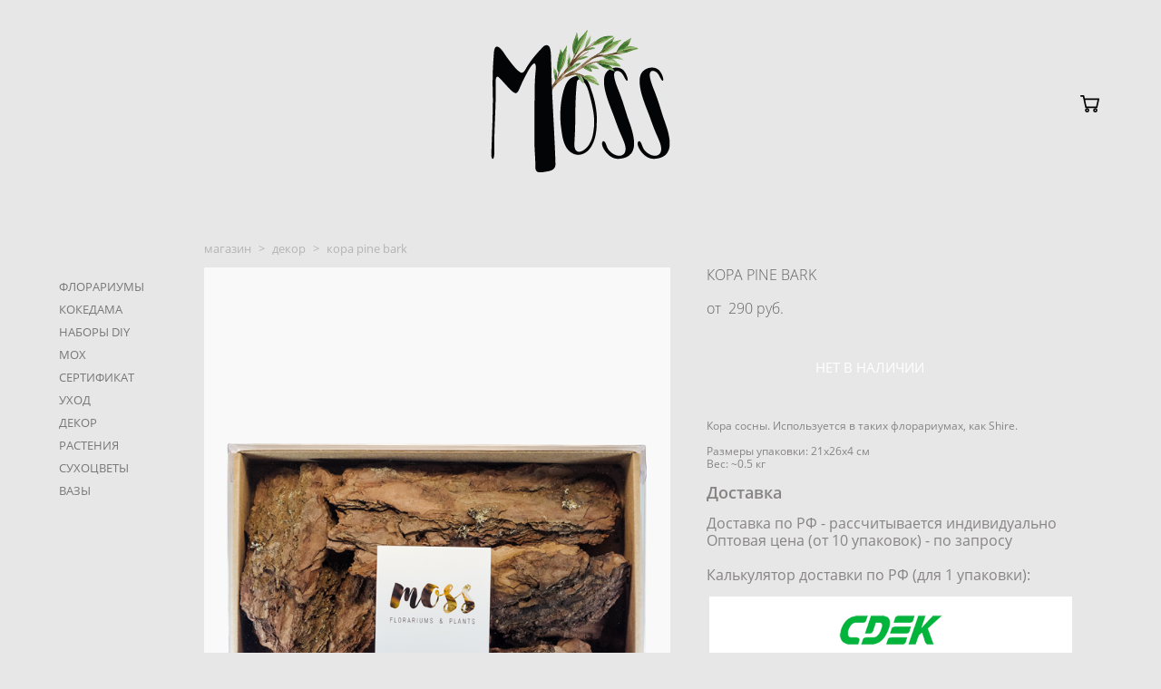

--- FILE ---
content_type: text/html; charset=UTF-8
request_url: https://moss-florarium.ru/shop/pine-bark
body_size: 18357
content:
<!-- Vigbo-cms //cdn-st2.vigbo.com/u30153/39778/ gray -->
<!DOCTYPE html>
<html lang="ru">
<head>
    <script>var _createCookie=function(e,o,t){var i,n="";t&&((i=new Date).setTime(i.getTime()+864e5*t),n="; expires="+i.toGMTString()),document.cookie=e+"="+o+n+"; path=/"};function getCookie(e){e=document.cookie.match(new RegExp("(?:^|; )"+e.replace(/([\.$?*|{}\(\)\[\]\\\/\+^])/g,"\\$1")+"=([^;]*)"));return e?decodeURIComponent(e[1]):void 0}"bot"==getCookie("_gphw_mode")&&_createCookie("_gphw_mode","humen",0);</script>
    <meta charset="utf-8">
<title>ДЕКОР > КОРА PINE BARK купить в интернет-магазине</title>
<meta name="keywords" content="КОРА PINE BARK, ДЕКОР." />
<meta name="description" content="ДЕКОР. КОРА PINE BARK." />
    <meta property="og:title" content="ДЕКОР > КОРА PINE BARK купить в интернет-магазине" />
    <meta property="og:description" content="ДЕКОР. КОРА PINE BARK." />
    <meta property="og:url" content="https://moss-florarium.ru/shop/pine-bark" />
    <meta property="og:type" content="website" />
        <meta property="og:image" content="//cdn-sh1.vigbo.com/shops/62066/products/13359938/images/3-b677bb68020adc1e9dcea9fe0f6ef30e.jpg" />
        <meta property="og:image" content="//cdn-st2.vigbo.com/u30153/39778/logo/u-b67eff9b88965ec7148b316a173f4e43@2x.png" />
        <meta property="og:image" content="//cdn-sh1.vigbo.com/shops/62066/products/13359938/images/3-748380b43db7d61afd66e1f7435e12a7.jpg" />

<meta name="viewport" content="width=device-width, initial-scale=1">


	<link rel="shortcut icon" href="//cdn-st2.vigbo.com/u30153/39778/favicon.ico?ver=670545d78acb3" type="image/x-icon" />

<!-- Blog RSS -->

<!-- Preset CSS -->
    <script>window.use_preset = false;</script>

<script>
    window.cdn_paths = {};
    window.cdn_paths.modules = '//cdn-s.vigbo.com/cms/kevin2/site/' + 'dev/scripts/site/';
    window.cdn_paths.site_scripts = '//cdn-s.vigbo.com/cms/kevin2/site/' + 'dev/scripts/';
</script>
    <link href="https://fonts.googleapis.com/css?family=Abel|Alegreya:400,400i,700,700i,800,800i,900,900i|Alex+Brush|Amatic+SC:400,700|Andika|Anonymous+Pro:400i,700i|Anton|Arimo:400,400i,700,700i|Arsenal:400,400i,700,700i|Asap:400,400i,500,500i,600,600i,700,700i|Bad+Script|Baumans|Bitter:100,100i,200,200i,300,300i,400i,500,500i,600,600i,700i,800,800i,900,900i|Brygada+1918:400,700,400i,700i|Cactus+Classical+Serif|Carlito:400,700,400i,700i|Chocolate+Classical+Sans|Comfortaa:300,400,500,600,700|Commissioner:100,200,300,400,500,600,700,800,900|Cormorant:300i,400i,500,500i,600,600i,700i|Cormorant+Garamond:300i,400i,500,500i,600,600i,700i|Cormorant+Infant:300i,400i,500,500i,600,600i,700i|Cousine:400,400i,700,700i|Crafty+Girls|Cuprum:400,400i,700,700i|Days+One|Dela+Gothic+One|Delius+Unicase:400,700|Didact+Gothic|Dosis|EB+Garamond:400i,500,500i,600,600i,700i,800,800i|Euphoria+Script|Exo|Exo+2:100,100i,200,200i,300i,400i,500,500i,600,600i,700i,800,800i,900,900i|Federo|Fira+Code:300,500,600|Fira+Sans:100,100i,200,200i,300i,400i,500,500i,600,600i,700i,800,800i,900,900i|Fira+Sans+Condensed:100,100i,200,200i,300i,400i,500,500i,600,600i,700i,800,800i,900,900i|Forum|Gentium+Book+Plus:400,700,400i,700i|Gentium+Plus:400,700,400i,700i|Geologica:100,200,300,400,500,600,700,800,900|Glegoo:400,700|Golos+Text:400,500,600,700,800,900|Gudea:400,400i,700|Handlee|IBM+Plex+Mono:100,100i,200,200i,300i,400i,500,500i,600,600i,700i|IBM+Plex+Sans:100,100i,200,200i,300i,400i,500,500i,600,600i,700i|IBM+Plex+Serif:100,100i,200,200i,300,300i,400,400i,500,500i,600,600i,700,700i|Inter:100,200,300,400,500,600,700,800,900|Inter+Tight:100,200,300,400,500,600,700,800,900,100i,200i,300i,400i,500i,600i,700i,800i,900i|Istok+Web:400,400i,700,700i|JetBrains+Mono:100,100i,200,200i,300,300i,400,400i,500,500i,600,600i,700,700i,800,800i|Jost:100,100i,200,200i,300,300i,400,400i,500,500i,600,600i,700,700i,800,800i,900,900i|Jura:400,300,500,600,700|Kelly+Slab|Kranky|Krona+One|Leckerli+One|Ledger|Liter|Lobster|Lora:400,400i,700,700i,500,500i,600,600i|Lunasima:400,700|Manrope:200,300,400,500,600,700,800|Marck+Script|Marko+One|Marmelad|Merienda+One|Merriweather:300i,400i,700i,900,900i|Moderustic:300,400,500,600,700,800|Montserrat:300i,400i,500,500i,600,600i,700i,800,800i,900,900i|Montserrat+Alternates:100,100i,200,200i,300,300i,400,400i,500,500i,600,600i,700,700i,800,800i,900,900i|Mulish:200,300,400,500,600,700,800,900,200i,300i,400i,500i,600i,700i,800i,900i|Neucha|Noticia+Text:400,400i,700,700i|Noto+Sans:400,400i,700,700i|Noto+Sans+Mono:100,200,300,400,500,600,700,800,900|Noto+Serif:400,400i,700,700i|Noto+Serif+Display:100,200,300,400,500,600,700,800,900,100i,200i,300i,400i,500i,600i,700i,800i,900i|Nova+Flat|Nova+Oval|Nova+Round|Nova+Slim|Nunito:400,200,200i,300,300i,400i,600,600i,700,700i,800,800i,900,900i|Old+Standard+TT:400i|Open+Sans:300i,400i,600,600i,700i,800,800i|Open+Sans+Condensed:300,300i,700|Oranienbaum|Original+Surfer|Oswald:200,500,600|Oxygen:300|Pacifico|Philosopher:400,400i,700,700i|Piazzolla:100,200,300,400,500,600,700,800,900,100i,200i,300i,400i,500i,600i,700i,800i,900i|Play:400,700|Playfair+Display:400,700,400i,500,500i,600,600i,700i,800,800i,900,900i|Playfair+Display+SC|Poiret+One|Press+Start+2P|Prosto+One|PT+Mono|PT+Sans:400i,700i|PT+Sans+Caption:400,700|PT+Sans+Narrow:400,700|PT+Serif:400i,700i|PT+Serif+Caption:400,400i|Quicksand|Raleway:100,100i,300i,400i,500,500i,600,600i,700i,800,800i,900,900i|Roboto:100,100i,300i,400i,500,500i,700i,900,900i|Roboto+Condensed:300i,400i,700i|Roboto+Mono:100,100i,200,200i,300,300i,400,400i,500,500i,600,600i,700,700i|Roboto+Slab:100,200,500,600,800,900|Rochester|Rokkitt:400,100,300,500,600,700,800,900|Rubik:300i,400i,500,500i,600,600i,700i,800,800i,900,900i|Ruslan+Display|Russo+One|Salsa|Satisfy|Scada:400,400i,700,700i|Snippet|Sofia|Source+Code+Pro:200,300,400,500,600,700,900|Source+Sans+Pro:200,300,400,600,700,900|Source+Serif+Pro:200,200i,300,300i,400,400i,600,600i,700,700i,900,900i|Spectral:200,200i,300,300i,400,400i,500,500i,600,600i,700,700i,800,800i|Stint+Ultra+Expanded|STIX+Two+Text:400,700,400i,700i|Syncopate|Tenor+Sans|Tinos:400,400i,700,700i|Trochut|Ubuntu:300i,400i,500,500i,700i|Ubuntu+Condensed|Ubuntu+Mono:400,400i,700,700i|Unbounded:200,300,400,500,600,700,800,900|Underdog|Unkempt:400,700|Voces|Wix+Madefor+Display:400,500,600,700,800|Wix+Madefor+Text:400,500,600,700,800,400i,500i,600i,700i,800i|Yeseva+One|Ysabeau:100,200,300,400,500,600,700,800,900,100i,200i,300i,400i,500i,600i,700i,800i,900i|Ysabeau+Infant:100,200,300,400,500,600,700,800,900,100i,200i,300i,400i,500i,600i,700i,800i,900i|Ysabeau+Office:100,200,300,400,500,600,700,800,900,100i,200i,300i,400i,500i,600i,700i,800i,900i|Ysabeau+SC:100,200,300,400,500,600,700,800,900|Zen+Old+Mincho&display=swap&subset=cyrillic" rel="stylesheet">    <!-- CORE CSS -->
            <link rel="stylesheet" type="text/css" href="//cdn-sh.vigbo.com/vigbo-cms/styles/prod/build_shop_front.css?v=XNnPpZ">
        <!-- SITE CSS -->
    <link rel="stylesheet" type="text/css" href="//cdn-s.vigbo.com/cms/kevin2/site/prod/css/build_cms_front.css?v=XNnPpZ">
    <!-- PREVIEW CSS -->
        <link rel="stylesheet" type="text/css" href="https://moss-florarium.ru/css/custom-shop.css?v=46.927" />
            <!-- +React styles -->
    <link rel="stylesheet" type="text/css" href="//cdn-s.vigbo.com/cms/kevin2/site/prod/css/main.chunk.css?ver=cb2qZa"></link>
    <!-- -React styles -->
    
    <!-- LIFE CHANGED CSS -->
            <link rel="stylesheet" type="text/css" href="https://moss-florarium.ru/css/custom.css?v=46.927" />
    
    
                <style>:root{--DE-menu__menu-style-link-color:rgba(0,0,0,0);}</style>    <!-- <script src="//cdn-s.vigbo.com/cms/kevin2/site/dev/scripts/vendor/jquery-1.9.1.min.js?v=cb2qZa"></script> -->

    
    
    <link rel="preload" href="https://static-cdn0.vigbo.tech/build/kevin2/site/dev/fontspack/gilroy-light.woff" as="font" type="font/woff2" crossorigin>
<link rel="preload" href="https://static-cdn0.vigbo.tech/build/kevin2/site/dev/font/social-icons-v4.woff" as="font" type="font/woff2" crossorigin>
<link rel="preload" href="https://static-cdn0.vigbo.tech/build/kevin2/site/dev/fontspack/playfairdisplay-regular.woff" as="font" type="font/woff2" crossorigin>
<link rel="preload" href="https://cdn06.vigbo.tech/cms/kevin2/site/prod/js/main.chunk.js?ver=NNgwiE" as="script" />
<link rel="preload" href="https://cdn06.vigbo.tech/cms/kevin2/site/prod/js/runtime-main.js?ver=NNgwiE" as="script" />
<!-- Google Tag Manager -->
<script>(function(w,d,s,l,i){w[l]=w[l]||[];w[l].push({'gtm.start':
new Date().getTime(),event:'gtm.js'});var f=d.getElementsByTagName(s)[0],
j=d.createElement(s),dl=l!='dataLayer'?'&l='+l:'';j.async=true;j.src=
'https://www.googletagmanager.com/gtm.js?id='+i+dl;f.parentNode.insertBefore(j,f);
})(window,document,'script','dataLayer','GTM-MP5XNQV');</script>
<!-- End Google Tag Manager -->    <style>
    .adaptive-desktop .custom__content--max-width,
    .adaptive-desktop .md-infoline__wrap {
        max-width: 100%;
    }
</style>
    <script src="//cdn-s.vigbo.com/cms/kevin2/site/dev/scripts/vendor/jquery-3.3.1.min.js?ver=cb2qZa"></script>

    </head>


	



    <body data-template="gray" class="f__preset-box f__site f__2 loading locale_ru gray mod--search-disable mod--img-logo mod--header-static mod--menu-action-on-scroll mod--menu-static-on-scroll protect-images desktop mod--shop-page adaptive-desktop mod--horizontal-menu mod--infoline-disable bot-version js--loading-cascade mod--font-none-preset layout-logo-center--from-logo   " data-preview="">

    <!-- +Share Body Code -->    <!-- Google tag (gtag.js) -->
<script async src="https://www.googletagmanager.com/gtag/js?id=G-1NM9BVFCMT"></script>
<script>
  window.dataLayer = window.dataLayer || [];
  function gtag(){dataLayer.push(arguments);}
  gtag('js', new Date());

  gtag('config', 'G-1NM9BVFCMT');
</script>
<!-- Google Tag Manager (noscript) -->
<noscript><iframe src="https://www.googletagmanager.com/ns.html?id=GTM-MP5XNQV"
height="0" width="0" style="display:none;visibility:hidden"></iframe></noscript>
<!-- End Google Tag Manager (noscript) -->
    <!-- -Share Body Code -->
    
        <div class="l-wrap js-wrap">

    <header class="l-header l-header-main js-header-main layout-logo-center--from-logo  ">
    <div class="l-header__wrapper custom__header-decorate-line custom__menu-bg-rgb custom__header-padding-y mod--show-menu-after-logo-load mod--effect-move-from-top">
        <div class="l-header__cont ">
            <div class="l-header__row">
                <div class="l-header__col0 l-header__col l-header__mobile--box"><!-- mobile menu -->
                    <!-- basket icon for mobile -->
                                            <div class="md-menu__icons mod--right md-menu__li-l1">
                            <!-- Если есть поиск или корзина -->
    <div class="l-header__icons--box f__menu">
        &nbsp; <!-- для выравнивания по вертикали (дублирует размер шрифта) -->

        <div class="l-header__icons--wrap">
            <div class="js--iconBasketWrapper" >
                 <!-- если не только Поиск и есть Магазин -->
                    <!-- то выводим корзину -->
                    <div class="js--iconBasketView shop_page l-header__icon l-header__icon--cart" >
                        <a href='/shop/cart' class='shop-basket--box lnk-cart design_editor-icons' data-id='shop-cart-widget'>
                            <span class='shop-basket'>
                                                                    <!-- Basket 05 -->
                                    <svg xmlns="http://www.w3.org/2000/svg" viewBox="0 0 18.5 17.5"><polyline class="basket-svg-style basket-svg-edit-round" points="0.75 1.63 3.13 1.63 5.51 12.59 15.95 12.59 17.75 4.63 4.3 4.63"/><ellipse class="basket-svg-style basket-svg-edit-limit" cx="6.64" cy="15.42" rx="1.36" ry="1.33"/><ellipse class="basket-svg-style basket-svg-edit-limit" cx="14.59" cy="15.42" rx="1.36" ry="1.33"/></svg>

                                                            </span>
                            <span class='shop-cart-widget-amount'>
                                                            </span>
                        </a>
                    </div>
                
            </div>

                    </div>

        <!-- Add separator -->
                <!-- -->
    </div>
                        </div>
                                    </div>

                <div class="l-header__col2 l-header__col">
                    <nav class='md-menu clearfix' data-menu-type="origin">

                        <!-- only SEARCH icon -->
                        
                        			<ul class="menu md-menu__main js--menu__main is--level1  mod--menu_underline		 mod--menu_left"><li  id="3180701" data-id="3180701" class="md-menu__li-l1 menu-item js--menu__li-l1  active"><a class="md-menu__href-l1 is--link-level1 f__menu mod--href-l1__shop js--shop-categories-link height1 big-height5" data-name="МАГАЗИН" data-url="shop" href="https://moss-florarium.ru/shop"  >МАГАЗИН</a></li><li  id="3180680" data-id="3180680" class="md-menu__li-l1 menu-item js--menu__li-l1 "><a class="md-menu__href-l1 is--link-level1 f__menu height1 big-height5" href="https://moss-florarium.ru/about"  >О НАС</a></li><li  id="3180686" data-id="3180686" class="md-menu__li-l1 menu-item js--menu__li-l1 "><a class="md-menu__href-l1 is--link-level1 f__menu height1 big-height5" href="https://moss-florarium.ru/faq"  >FAQ</a></li><li  id="6091709" data-id="6091709" class="md-menu__li-l1 menu-item js--menu__li-l1 "><a class="md-menu__href-l1 is--link-level1 f__menu height1 big-height5" href="https://moss-florarium.ru/master-klassy"  >МАСТЕР-КЛАССЫ</a></li></ul><div class="md-menu-mobile__socials social-icons"><div class="social-icons-wrapper"></div></div>                    </nav>
                </div>

                <div class="l-header__col1 l-header__col l-header__logo--box mod--set-logo-max-width">
                    <div id='logoWrap' class='logo__wrap' data-lt="image">
                        
<div class="logo logo-image">
	<a href="https://moss-florarium.ru/">
		

			
			<img src="[data-uri]"
				 data-src="//cdn-st2.vigbo.com/u30153/39778/logo/u-b67eff9b88965ec7148b316a173f4e43.png?v=46.927"
				 alt="MOSS"
				 title="MOSS"
				 class="copy-protect mod--has-logo2x mod--has-logo1x "
				 						data-src2x="//cdn-st2.vigbo.com/u30153/39778/logo/u-b67eff9b88965ec7148b316a173f4e43@2x.png?v=46.927"
						data-width2x="142"
				 			/>
			</a>

</div>
                    </div>
                </div>

                <div class="l-header__col4 l-header__col">
                    <nav class='md-menu clearfix' data-menu-type="origin">

                        			<ul class="menu md-menu__main js--menu__main is--level1  mod--menu_underline		 mod--menu_left"><li  id="3180677" data-id="3180677" class="md-menu__li-l1 menu-item js--menu__li-l1 "><a class="md-menu__href-l1 is--link-level1 f__menu height1 big-height5" href="https://moss-florarium.ru/articles"  >СТАТЬИ</a></li><li  id="3180695" data-id="3180695" class="md-menu__li-l1 menu-item js--menu__li-l1 "><a class="md-menu__href-l1 is--link-level1 f__menu height1 big-height5" href="https://moss-florarium.ru/delivery"  >ДОСТАВКА</a></li><li  id="6722171" data-id="6722171" class="md-menu__li-l1 menu-item js--menu__li-l1 "><a class="md-menu__href-l1 is--link-level1 f__menu height1 big-height5" href="https://moss-florarium.ru/contacts"  >КОНТАКТЫ</a></li><li  id="5257780" data-id="5257780" class="md-menu__li-l1 menu-item js--menu__li-l1 "><a class="md-menu__href-l1 is--link-level1 f__menu height1 big-height5" href="https://moss-florarium.ru/corporate"  >КОРПОРАТИВНЫЕ ПОДАРКИ</a></li></ul><div class="md-menu-mobile__socials social-icons"><div class="social-icons-wrapper"></div></div>
                        <!-- only BASKET icon -->
                                                    <div class="js--menu-icons md-menu__icons mod--right md-menu__li-l1 md-menu__has-separator shop_page" >
                                <!-- Если есть поиск или корзина -->
    <div class="l-header__icons--box f__menu">
        &nbsp; <!-- для выравнивания по вертикали (дублирует размер шрифта) -->

        <div class="l-header__icons--wrap">
            <div class="js--iconBasketWrapper" >
                 <!-- если не только Поиск и есть Магазин -->
                    <!-- то выводим корзину -->
                    <div class="js--iconBasketView shop_page l-header__icon l-header__icon--cart" >
                        <a href='/shop/cart' class='shop-basket--box lnk-cart design_editor-icons' data-id='shop-cart-widget'>
                            <span class='shop-basket'>
                                                                    <!-- Basket 05 -->
                                    <svg xmlns="http://www.w3.org/2000/svg" viewBox="0 0 18.5 17.5"><polyline class="basket-svg-style basket-svg-edit-round" points="0.75 1.63 3.13 1.63 5.51 12.59 15.95 12.59 17.75 4.63 4.3 4.63"/><ellipse class="basket-svg-style basket-svg-edit-limit" cx="6.64" cy="15.42" rx="1.36" ry="1.33"/><ellipse class="basket-svg-style basket-svg-edit-limit" cx="14.59" cy="15.42" rx="1.36" ry="1.33"/></svg>

                                                            </span>
                            <span class='shop-cart-widget-amount'>
                                                            </span>
                        </a>
                    </div>
                
            </div>

                    </div>

        <!-- Add separator -->
                <!-- -->
    </div>
                            </div>
                                            </nav>
                </div>

                <div class="l-header__col3 l-header__col l-header__ham--box" data-count-pages="8">
    <div class="md-menu__hamburger js-mob-menu-open">
        <svg height="20px" xmlns="http://www.w3.org/2000/svg" viewBox="0 0 18 17.5"><line class="hamburger-svg-style" y1="1" x2="18" y2="1"/><line class="hamburger-svg-style" y1="7" x2="18" y2="7"/><line class="hamburger-svg-style" y1="13" x2="18" y2="13"/></svg>
    </div>
</div>
            </div>
        </div>
    </div>
</header>



        <!-- Mobile menu -->
        <!-- mobile menu -->
<div  data-menu-type="mobile" data-custom-scroll data-set-top="stay-in-window" class="custom__header-decorate-line mod--custom-scroll-hidden mod--custom-scroll-resize md-menu--mobile js--menu--mobile mod--set-top--stop-mobile">
    <div class="md-menu--mobile__cont js--menu-mobile__cont">
                <div class="md-menu__icons mod--right md-menu__li-l1 js--menu__li-l1">
            <!-- Если есть поиск или корзина -->
    <div class="l-header__icons--box f__menu">
        &nbsp; <!-- для выравнивания по вертикали (дублирует размер шрифта) -->

        <div class="l-header__icons--wrap">
            <div class="js--iconBasketWrapper" >
                 <!-- если не только Поиск и есть Магазин -->
                    <!-- то выводим корзину -->
                    <div class="js--iconBasketView shop_page l-header__icon l-header__icon--cart" >
                        <a href='/shop/cart' class='shop-basket--box lnk-cart design_editor-icons' data-id='shop-cart-widget'>
                            <span class='shop-basket'>
                                                                    <!-- Basket 05 -->
                                    <svg xmlns="http://www.w3.org/2000/svg" viewBox="0 0 18.5 17.5"><polyline class="basket-svg-style basket-svg-edit-round" points="0.75 1.63 3.13 1.63 5.51 12.59 15.95 12.59 17.75 4.63 4.3 4.63"/><ellipse class="basket-svg-style basket-svg-edit-limit" cx="6.64" cy="15.42" rx="1.36" ry="1.33"/><ellipse class="basket-svg-style basket-svg-edit-limit" cx="14.59" cy="15.42" rx="1.36" ry="1.33"/></svg>

                                                            </span>
                            <span class='shop-cart-widget-amount'>
                                                            </span>
                        </a>
                    </div>
                
            </div>

                    </div>

        <!-- Add separator -->
                <!-- -->
    </div>
        </div>
        
        			<ul class="menu md-menu__main js--menu__main is--level1  mod--menu_underline		 mod--menu_left"><li  id="3180701" data-id="3180701" class="md-menu__li-l1 menu-item js--menu__li-l1  active"><a class="md-menu__href-l1 is--link-level1 f__menu mod--href-l1__shop js--shop-categories-link height1 big-height5" data-name="МАГАЗИН" data-url="shop" href="https://moss-florarium.ru/shop"  >МАГАЗИН</a></li><li  id="3180680" data-id="3180680" class="md-menu__li-l1 menu-item js--menu__li-l1 "><a class="md-menu__href-l1 is--link-level1 f__menu height1 big-height5" href="https://moss-florarium.ru/about"  >О НАС</a></li><li  id="3180686" data-id="3180686" class="md-menu__li-l1 menu-item js--menu__li-l1 "><a class="md-menu__href-l1 is--link-level1 f__menu height1 big-height5" href="https://moss-florarium.ru/faq"  >FAQ</a></li><li  id="6091709" data-id="6091709" class="md-menu__li-l1 menu-item js--menu__li-l1 "><a class="md-menu__href-l1 is--link-level1 f__menu height1 big-height5" href="https://moss-florarium.ru/master-klassy"  >МАСТЕР-КЛАССЫ</a></li><li  id="3180677" data-id="3180677" class="md-menu__li-l1 menu-item js--menu__li-l1 "><a class="md-menu__href-l1 is--link-level1 f__menu height1 big-height5" href="https://moss-florarium.ru/articles"  >СТАТЬИ</a></li><li  id="3180695" data-id="3180695" class="md-menu__li-l1 menu-item js--menu__li-l1 "><a class="md-menu__href-l1 is--link-level1 f__menu height1 big-height5" href="https://moss-florarium.ru/delivery"  >ДОСТАВКА</a></li><li  id="6722171" data-id="6722171" class="md-menu__li-l1 menu-item js--menu__li-l1 "><a class="md-menu__href-l1 is--link-level1 f__menu height1 big-height5" href="https://moss-florarium.ru/contacts"  >КОНТАКТЫ</a></li><li  id="5257780" data-id="5257780" class="md-menu__li-l1 menu-item js--menu__li-l1 "><a class="md-menu__href-l1 is--link-level1 f__menu height1 big-height5" href="https://moss-florarium.ru/corporate"  >КОРПОРАТИВНЫЕ ПОДАРКИ</a></li></ul><div class="md-menu-mobile__socials social-icons"><div class="social-icons-wrapper"></div></div>
        <span class="js-close-mobile-menu close-mobile-menu">
        <!--<svg width="20px" height="20px"  xmlns="http://www.w3.org/2000/svg" viewBox="0 0 14.39 17.5"><line class="close-menu-burger" x1="0.53" y1="2.04" x2="13.86" y2="15.37"/><line class="close-menu-burger" x1="0.53" y1="15.37" x2="13.86" y2="2.04"/></svg>-->
            <svg xmlns="http://www.w3.org/2000/svg" width="18" height="18" viewBox="0 0 18 18"><path class="close-menu-burger" fill="none" fill-rule="evenodd" stroke="#fff" stroke-linecap="round" stroke-linejoin="round" stroke-width="1.5" d="M9 9.5l8-8-8 8-8-8 8 8zm0 0l8 8-8-8-8 8 8-8z"/></svg>
        </span>
    </div>
</div>

        <!-- Blog Slider -->
        
        <!-- CONTENT -->
        <div class="l-content l-content--main  desktop ">
            <section class="l-content--box l-content--box-shop js--box-shop shopProductPage" data-hash="shop" data-structure="">
    <div class="container custom__content--max-width">
        <div class="page shop-product autotest--shop-product img-zoom">

        <nav class="shop-menu vertical" data-shopsort-indent>
                <div class="md-shopsort__box de--shop-menu__li-level-1 ">&nbsp;<!--Распорка для сортировки--></div>
                <ul>
            
                                <li class="shop-menu-item  with-sub">
                    <a class="shop-menu__href-level-1 de--shop-menu__li-level-1 f__s_category f__3" href="https://moss-florarium.ru/shop/florariums" data-open-menu-link="1">
                        ФЛОРАРИУМЫ                    </a>
                                            <ul class="shop-sub-menu show">
                            
                                                                <li class="shop-menu-item ">
                                    <a class="shop-menu__href-level-2 de--shop-menu__li-level-2 f__s_sub-category f__3" href="https://moss-florarium.ru/shop/ecosystems">Экосистемы (Закрытые)</a>
                                </li>
                            
                                                                <li class="shop-menu-item ">
                                    <a class="shop-menu__href-level-2 de--shop-menu__li-level-2 f__s_sub-category f__3" href="https://moss-florarium.ru/shop/with-lighting">С подсветкой</a>
                                </li>
                            
                                                                <li class="shop-menu-item ">
                                    <a class="shop-menu__href-level-2 de--shop-menu__li-level-2 f__s_sub-category f__3" href="https://moss-florarium.ru/shop/premium">Премиум</a>
                                </li>
                            
                                                                <li class="shop-menu-item ">
                                    <a class="shop-menu__href-level-2 de--shop-menu__li-level-2 f__s_sub-category f__3" href="https://moss-florarium.ru/shop/large-ecosystems">Большие L</a>
                                </li>
                            
                                                                <li class="shop-menu-item ">
                                    <a class="shop-menu__href-level-2 de--shop-menu__li-level-2 f__s_sub-category f__3" href="https://moss-florarium.ru/shop/medium-ecosystems">Средние M</a>
                                </li>
                            
                                                                <li class="shop-menu-item ">
                                    <a class="shop-menu__href-level-2 de--shop-menu__li-level-2 f__s_sub-category f__3" href="https://moss-florarium.ru/shop/small-ecosystems">Малые S</a>
                                </li>
                            
                                                                <li class="shop-menu-item ">
                                    <a class="shop-menu__href-level-2 de--shop-menu__li-level-2 f__s_sub-category f__3" href="https://moss-florarium.ru/shop/popular">Популярные</a>
                                </li>
                            
                                                                <li class="shop-menu-item ">
                                    <a class="shop-menu__href-level-2 de--shop-menu__li-level-2 f__s_sub-category f__3" href="https://moss-florarium.ru/shop/s-bonsai">С бонсай</a>
                                </li>
                                                    </ul>
                                    </li>

            
                                <li class="shop-menu-item ">
                    <a class="shop-menu__href-level-1 de--shop-menu__li-level-1 f__s_category f__3" href="https://moss-florarium.ru/shop/kokedama">
                        КОКЕДАМА                    </a>
                                    </li>

            
                                <li class="shop-menu-item ">
                    <a class="shop-menu__href-level-1 de--shop-menu__li-level-1 f__s_category f__3" href="https://moss-florarium.ru/shop/kits">
                        НАБОРЫ DIY                    </a>
                                    </li>

            
                                <li class="shop-menu-item ">
                    <a class="shop-menu__href-level-1 de--shop-menu__li-level-1 f__s_category f__3" href="https://moss-florarium.ru/shop/mosses">
                        МОХ                    </a>
                                    </li>

            
                                <li class="shop-menu-item ">
                    <a class="shop-menu__href-level-1 de--shop-menu__li-level-1 f__s_category f__3" href="https://moss-florarium.ru/shop/sertifikat">
                        СЕРТИФИКАТ                    </a>
                                    </li>

            
                                <li class="shop-menu-item ">
                    <a class="shop-menu__href-level-1 de--shop-menu__li-level-1 f__s_category f__3" href="https://moss-florarium.ru/shop/care">
                        УХОД                    </a>
                                    </li>

            
                                <li class="shop-menu-item active">
                    <a class="shop-menu__href-level-1 de--shop-menu__li-level-1 f__s_category f__3" href="https://moss-florarium.ru/shop/decor">
                        ДЕКОР                    </a>
                                    </li>

            
                                <li class="shop-menu-item ">
                    <a class="shop-menu__href-level-1 de--shop-menu__li-level-1 f__s_category f__3" href="https://moss-florarium.ru/shop/plants">
                        РАСТЕНИЯ                    </a>
                                    </li>

            
                                <li class="shop-menu-item ">
                    <a class="shop-menu__href-level-1 de--shop-menu__li-level-1 f__s_category f__3" href="https://moss-florarium.ru/shop/suhotsvety">
                        СУХОЦВЕТЫ                    </a>
                                    </li>

            
                                <li class="shop-menu-item ">
                    <a class="shop-menu__href-level-1 de--shop-menu__li-level-1 f__s_category f__3" href="https://moss-florarium.ru/shop/vases">
                        ВАЗЫ                    </a>
                                    </li>

                    </ul>
    </nav>
        <!-- +Content main -->
    <div class="shop-content-main">
        <div class="schop-content-wrapper js-shop-content-wrapper ">
                    <!-- +Breadcrumbs -->
            <nav class="shop-bread-crumbs autotest--shop-bread-crumbs f__s_crumbs f__3 de--shop-breadcrumbs__font-family">
                <a href="https://moss-florarium.ru/shop" class="de--shop-breadcrumbs__font-family">магазин</a>
                <span class="shop-separator">&GT;</span>

                
                                <a href="https://moss-florarium.ru/shop/decor" class="de--shop-breadcrumbs__font-family">декор</a>
                <span class="shop-separator">&GT;</span>
                
                <span>кора pine bark</span>
            </nav>
            <!-- -Breadcrumbs -->
        
        
<div class="product-gallery layout-vertical">

    <!-- +Product image slider -->
    <div class="product-gallery__mobile js--product-parent-block js--product-gallery__mobile
                ">
                <div class="product-gallery__slider js--product-gallery__slider product-main-image" data-count-image="8">
                        <div class="product-gallery__slider-item product-image js--product-gallery__item" data-index="0">
                                <img                         fetchpriority="high"
                                        data-number="0"
                     src="[data-uri]%3D%3D" alt="КОРА PINE BARK"
                     class="loading copy-protect active"
                     data-index="0"
                     data-id="33739697"
                     data-base-path="//cdn-sh1.vigbo.com/shops/62066/products/13359938/images/"
                     data-file-name="b677bb68020adc1e9dcea9fe0f6ef30e.jpg"
                     data-sizes='{"3":{"width":667,"height":1000},"2":{"width":520,"height":780}}'
                data-version=""
                data-width="520"
                data-height="780" />
            </div>
                        <div class="product-gallery__slider-item product-image js--product-gallery__item" data-index="1">
                                <img                         loading="lazy"
                        decoding="async"
                                        data-number="1"
                     src="[data-uri]%3D%3D" alt="КОРА PINE BARK"
                     class="loading copy-protect "
                     data-index="1"
                     data-id="33739709"
                     data-base-path="//cdn-sh1.vigbo.com/shops/62066/products/13359938/images/"
                     data-file-name="748380b43db7d61afd66e1f7435e12a7.jpg"
                     data-sizes='{"3":{"width":1000,"height":667},"2":{"width":1000,"height":667}}'
                data-version=""
                data-width="1000"
                data-height="667" />
            </div>
                        <div class="product-gallery__slider-item product-image js--product-gallery__item" data-index="2">
                                <img                         loading="lazy"
                        decoding="async"
                                        data-number="2"
                     src="[data-uri]%3D%3D" alt="КОРА PINE BARK"
                     class="loading copy-protect "
                     data-index="2"
                     data-id="33739712"
                     data-base-path="//cdn-sh1.vigbo.com/shops/62066/products/13359938/images/"
                     data-file-name="305cedb8d917201f546759f24098e650.jpg"
                     data-sizes='{"3":{"width":1000,"height":662},"2":{"width":1000,"height":662}}'
                data-version=""
                data-width="1000"
                data-height="662" />
            </div>
                        <div class="product-gallery__slider-item product-image js--product-gallery__item" data-index="3">
                                <img                         loading="lazy"
                        decoding="async"
                                        data-number="3"
                     src="[data-uri]%3D%3D" alt="КОРА PINE BARK"
                     class="loading copy-protect "
                     data-index="3"
                     data-id="33739718"
                     data-base-path="//cdn-sh1.vigbo.com/shops/62066/products/13359938/images/"
                     data-file-name="d215c3392ae272b508d70de373324b8e.jpg"
                     data-sizes='{"3":{"width":1000,"height":662},"2":{"width":1000,"height":662}}'
                data-version=""
                data-width="1000"
                data-height="662" />
            </div>
                        <div class="product-gallery__slider-item product-image js--product-gallery__item" data-index="4">
                                <img                         loading="lazy"
                        decoding="async"
                                        data-number="4"
                     src="[data-uri]%3D%3D" alt="КОРА PINE BARK"
                     class="loading copy-protect "
                     data-index="4"
                     data-id="33739715"
                     data-base-path="//cdn-sh1.vigbo.com/shops/62066/products/13359938/images/"
                     data-file-name="c4aec88557c17e0de7d0d035a3fe5cf4.jpg"
                     data-sizes='{"3":{"width":1000,"height":662},"2":{"width":1000,"height":662}}'
                data-version=""
                data-width="1000"
                data-height="662" />
            </div>
                        <div class="product-gallery__slider-item product-image js--product-gallery__item" data-index="5">
                                <img                         loading="lazy"
                        decoding="async"
                                        data-number="5"
                     src="[data-uri]%3D%3D" alt="КОРА PINE BARK"
                     class="loading copy-protect "
                     data-index="5"
                     data-id="33739721"
                     data-base-path="//cdn-sh1.vigbo.com/shops/62066/products/13359938/images/"
                     data-file-name="c0afe3c18a576e8f4041d16c5809e688.jpg"
                     data-sizes='{"3":{"width":1000,"height":662},"2":{"width":1000,"height":662}}'
                data-version=""
                data-width="1000"
                data-height="662" />
            </div>
                        <div class="product-gallery__slider-item product-image js--product-gallery__item" data-index="6">
                                <img                         loading="lazy"
                        decoding="async"
                                        data-number="6"
                     src="[data-uri]%3D%3D" alt="КОРА PINE BARK"
                     class="loading copy-protect "
                     data-index="6"
                     data-id="33739724"
                     data-base-path="//cdn-sh1.vigbo.com/shops/62066/products/13359938/images/"
                     data-file-name="cbe9f3e38538a78f86810356b9d0fcb2.jpg"
                     data-sizes='{"3":{"width":1000,"height":662},"2":{"width":1000,"height":662}}'
                data-version=""
                data-width="1000"
                data-height="662" />
            </div>
                        <div class="product-gallery__slider-item product-image js--product-gallery__item" data-index="7">
                                <img                         loading="lazy"
                        decoding="async"
                                        data-number="7"
                     src="[data-uri]%3D%3D" alt="КОРА PINE BARK"
                     class="loading copy-protect "
                     data-index="7"
                     data-id="33739706"
                     data-base-path="//cdn-sh1.vigbo.com/shops/62066/products/13359938/images/"
                     data-file-name="2253ef6ee9470cc770247b1a4b8db5c5.jpg"
                     data-sizes='{"3":{"width":1000,"height":667},"2":{"width":1000,"height":667}}'
                data-version=""
                data-width="1000"
                data-height="667" />
            </div>
                    </div>

        <div class="js--product-images product-images clearfix ">
                        <div class="product-image-cell js--product-gallery__item active" data-index="0">
                <a href="#" class="product-image">
                                        <img                             fetchpriority="high"
                                                 data-number="0"
                         src="" alt="КОРА PINE BARK" class="loading copy-protect"
                         data-index="0"
                         data-id="33739697"
                         data-sizes='{"3":{"width":667,"height":1000},"2":{"width":520,"height":780}}'
                    data-base-path="//cdn-sh1.vigbo.com/shops/62066/products/13359938/images/"
                    data-file-name="b677bb68020adc1e9dcea9fe0f6ef30e.jpg"
                    data-version=""
                    data-width="520"
                    data-height="780" />
                </a>
            </div>
                        <div class="product-image-cell js--product-gallery__item " data-index="1">
                <a href="#" class="product-image">
                                        <img                             loading="lazy"
                            decoding="async"
                                                 data-number="1"
                         src="" alt="КОРА PINE BARK" class="loading copy-protect"
                         data-index="1"
                         data-id="33739709"
                         data-sizes='{"3":{"width":1000,"height":667},"2":{"width":1000,"height":667}}'
                    data-base-path="//cdn-sh1.vigbo.com/shops/62066/products/13359938/images/"
                    data-file-name="748380b43db7d61afd66e1f7435e12a7.jpg"
                    data-version=""
                    data-width="1000"
                    data-height="667" />
                </a>
            </div>
                        <div class="product-image-cell js--product-gallery__item " data-index="2">
                <a href="#" class="product-image">
                                        <img                             loading="lazy"
                            decoding="async"
                                                 data-number="2"
                         src="" alt="КОРА PINE BARK" class="loading copy-protect"
                         data-index="2"
                         data-id="33739712"
                         data-sizes='{"3":{"width":1000,"height":662},"2":{"width":1000,"height":662}}'
                    data-base-path="//cdn-sh1.vigbo.com/shops/62066/products/13359938/images/"
                    data-file-name="305cedb8d917201f546759f24098e650.jpg"
                    data-version=""
                    data-width="1000"
                    data-height="662" />
                </a>
            </div>
                        <div class="product-image-cell js--product-gallery__item " data-index="3">
                <a href="#" class="product-image">
                                        <img                             loading="lazy"
                            decoding="async"
                                                 data-number="3"
                         src="" alt="КОРА PINE BARK" class="loading copy-protect"
                         data-index="3"
                         data-id="33739718"
                         data-sizes='{"3":{"width":1000,"height":662},"2":{"width":1000,"height":662}}'
                    data-base-path="//cdn-sh1.vigbo.com/shops/62066/products/13359938/images/"
                    data-file-name="d215c3392ae272b508d70de373324b8e.jpg"
                    data-version=""
                    data-width="1000"
                    data-height="662" />
                </a>
            </div>
                        <div class="product-image-cell js--product-gallery__item " data-index="4">
                <a href="#" class="product-image">
                                        <img                             loading="lazy"
                            decoding="async"
                                                 data-number="4"
                         src="" alt="КОРА PINE BARK" class="loading copy-protect"
                         data-index="4"
                         data-id="33739715"
                         data-sizes='{"3":{"width":1000,"height":662},"2":{"width":1000,"height":662}}'
                    data-base-path="//cdn-sh1.vigbo.com/shops/62066/products/13359938/images/"
                    data-file-name="c4aec88557c17e0de7d0d035a3fe5cf4.jpg"
                    data-version=""
                    data-width="1000"
                    data-height="662" />
                </a>
            </div>
                        <div class="product-image-cell js--product-gallery__item " data-index="5">
                <a href="#" class="product-image">
                                        <img                             loading="lazy"
                            decoding="async"
                                                 data-number="5"
                         src="" alt="КОРА PINE BARK" class="loading copy-protect"
                         data-index="5"
                         data-id="33739721"
                         data-sizes='{"3":{"width":1000,"height":662},"2":{"width":1000,"height":662}}'
                    data-base-path="//cdn-sh1.vigbo.com/shops/62066/products/13359938/images/"
                    data-file-name="c0afe3c18a576e8f4041d16c5809e688.jpg"
                    data-version=""
                    data-width="1000"
                    data-height="662" />
                </a>
            </div>
                        <div class="product-image-cell js--product-gallery__item " data-index="6">
                <a href="#" class="product-image">
                                        <img                             loading="lazy"
                            decoding="async"
                                                 data-number="6"
                         src="" alt="КОРА PINE BARK" class="loading copy-protect"
                         data-index="6"
                         data-id="33739724"
                         data-sizes='{"3":{"width":1000,"height":662},"2":{"width":1000,"height":662}}'
                    data-base-path="//cdn-sh1.vigbo.com/shops/62066/products/13359938/images/"
                    data-file-name="cbe9f3e38538a78f86810356b9d0fcb2.jpg"
                    data-version=""
                    data-width="1000"
                    data-height="662" />
                </a>
            </div>
                        <div class="product-image-cell js--product-gallery__item " data-index="7">
                <a href="#" class="product-image">
                                        <img                             loading="lazy"
                            decoding="async"
                                                 data-number="7"
                         src="" alt="КОРА PINE BARK" class="loading copy-protect"
                         data-index="7"
                         data-id="33739706"
                         data-sizes='{"3":{"width":1000,"height":667},"2":{"width":1000,"height":667}}'
                    data-base-path="//cdn-sh1.vigbo.com/shops/62066/products/13359938/images/"
                    data-file-name="2253ef6ee9470cc770247b1a4b8db5c5.jpg"
                    data-version=""
                    data-width="1000"
                    data-height="667" />
                </a>
            </div>
                    </div>

            </div>
    <!-- -Product image slider -->

</div>

<div class="shop-fsbox">


		<div class="control close">
			<a class="fsbox__nav fsbox__close" id="fsboxClose" href="#">
				<svg class="fsbox__close-ico" xmlns="http://www.w3.org/2000/svg" width="18" height="18" viewBox="0 0 18 18">
					<path class="close-menu-burger de--main__text-default-color--stroke" fill="none" fill-rule="evenodd" stroke="#fff" stroke-linecap="round" stroke-linejoin="round" stroke-width="1.5" d="M9 9.5l8-8-8 8-8-8 8 8zm0 0l8 8-8-8-8 8 8-8z"></path>
				</svg>
			</a>
		</div>
		<div class="control prev">
			<a class="fsbox__nav" id="fsboxPrev" href="#">
				<svg xmlns="http://www.w3.org/2000/svg" width="14" height="14" viewBox="0 0 16 27"
					 style="overflow: hidden; position: relative;">
					<path class="de--main__text-default-color" stroke="none"
						  d="M140.206,1140.93L152,1151.86l-2.133,2.13L136,1141.13l0.137-.13-0.131-.14L149.869,1127l2.132,2.13Z"
						  transform="translate(-136 -1127)"></path>
				</svg>

			</a>
		</div>
		<div class="control next">
			<a class="fsbox__nav" id="fsboxNext" href="#">
				<svg xmlns="http://www.w3.org/2000/svg" width="14" height="14" viewBox="0 0 16 27"
					 style="overflow: hidden; position: relative;">
					<path class="de--main__text-default-color" stroke="none"
						  d="M2815,1141.13l-13.86,12.86-2.13-2.13,11.78-10.93-11.79-11.8,2.13-2.13,13.86,13.86-0.13.14Z"
						  transform="translate(-2799 -1127)"></path>
				</svg>
			</a>
		</div>

		<div class="spinner-container">
			<div class="spinner">
                <svg class="md-preloader" viewBox="0 0 66 66" xmlns="http://www.w3.org/2000/svg"><circle class="path" fill="none" stroke-width="4" stroke-linecap="round" cx="33" cy="33" r="30"></circle></svg>
            </div>
		</div>

		<div class="shop-slides">
                            <div class="shop-slide__block js--shop-slide__block">
                    <img src="data:image/gif,"
                         alt="КОРА PINE BARK"
                         class="loading js--copy-protect shop-slide js--shop-slide"
                         style="display: none; opacity: 0"
                        data-id="33739697"
                        data-base-path="//cdn-sh1.vigbo.com/shops/62066/products/13359938/images/"
                        data-file-name="b677bb68020adc1e9dcea9fe0f6ef30e.jpg"
                        data-version=""
                        data-sizes='{"3":{"width":667,"height":1000},"2":{"width":520,"height":780}}'
                        data-width="520"
                        data-height="780" />
                </div>
                            <div class="shop-slide__block js--shop-slide__block">
                    <img src="data:image/gif,"
                         alt="КОРА PINE BARK"
                         class="loading js--copy-protect shop-slide js--shop-slide"
                         style="display: none; opacity: 0"
                        data-id="33739709"
                        data-base-path="//cdn-sh1.vigbo.com/shops/62066/products/13359938/images/"
                        data-file-name="748380b43db7d61afd66e1f7435e12a7.jpg"
                        data-version=""
                        data-sizes='{"3":{"width":1000,"height":667},"2":{"width":1000,"height":667}}'
                        data-width="1000"
                        data-height="667" />
                </div>
                            <div class="shop-slide__block js--shop-slide__block">
                    <img src="data:image/gif,"
                         alt="КОРА PINE BARK"
                         class="loading js--copy-protect shop-slide js--shop-slide"
                         style="display: none; opacity: 0"
                        data-id="33739712"
                        data-base-path="//cdn-sh1.vigbo.com/shops/62066/products/13359938/images/"
                        data-file-name="305cedb8d917201f546759f24098e650.jpg"
                        data-version=""
                        data-sizes='{"3":{"width":1000,"height":662},"2":{"width":1000,"height":662}}'
                        data-width="1000"
                        data-height="662" />
                </div>
                            <div class="shop-slide__block js--shop-slide__block">
                    <img src="data:image/gif,"
                         alt="КОРА PINE BARK"
                         class="loading js--copy-protect shop-slide js--shop-slide"
                         style="display: none; opacity: 0"
                        data-id="33739718"
                        data-base-path="//cdn-sh1.vigbo.com/shops/62066/products/13359938/images/"
                        data-file-name="d215c3392ae272b508d70de373324b8e.jpg"
                        data-version=""
                        data-sizes='{"3":{"width":1000,"height":662},"2":{"width":1000,"height":662}}'
                        data-width="1000"
                        data-height="662" />
                </div>
                            <div class="shop-slide__block js--shop-slide__block">
                    <img src="data:image/gif,"
                         alt="КОРА PINE BARK"
                         class="loading js--copy-protect shop-slide js--shop-slide"
                         style="display: none; opacity: 0"
                        data-id="33739715"
                        data-base-path="//cdn-sh1.vigbo.com/shops/62066/products/13359938/images/"
                        data-file-name="c4aec88557c17e0de7d0d035a3fe5cf4.jpg"
                        data-version=""
                        data-sizes='{"3":{"width":1000,"height":662},"2":{"width":1000,"height":662}}'
                        data-width="1000"
                        data-height="662" />
                </div>
                            <div class="shop-slide__block js--shop-slide__block">
                    <img src="data:image/gif,"
                         alt="КОРА PINE BARK"
                         class="loading js--copy-protect shop-slide js--shop-slide"
                         style="display: none; opacity: 0"
                        data-id="33739721"
                        data-base-path="//cdn-sh1.vigbo.com/shops/62066/products/13359938/images/"
                        data-file-name="c0afe3c18a576e8f4041d16c5809e688.jpg"
                        data-version=""
                        data-sizes='{"3":{"width":1000,"height":662},"2":{"width":1000,"height":662}}'
                        data-width="1000"
                        data-height="662" />
                </div>
                            <div class="shop-slide__block js--shop-slide__block">
                    <img src="data:image/gif,"
                         alt="КОРА PINE BARK"
                         class="loading js--copy-protect shop-slide js--shop-slide"
                         style="display: none; opacity: 0"
                        data-id="33739724"
                        data-base-path="//cdn-sh1.vigbo.com/shops/62066/products/13359938/images/"
                        data-file-name="cbe9f3e38538a78f86810356b9d0fcb2.jpg"
                        data-version=""
                        data-sizes='{"3":{"width":1000,"height":662},"2":{"width":1000,"height":662}}'
                        data-width="1000"
                        data-height="662" />
                </div>
                            <div class="shop-slide__block js--shop-slide__block">
                    <img src="data:image/gif,"
                         alt="КОРА PINE BARK"
                         class="loading js--copy-protect shop-slide js--shop-slide"
                         style="display: none; opacity: 0"
                        data-id="33739706"
                        data-base-path="//cdn-sh1.vigbo.com/shops/62066/products/13359938/images/"
                        data-file-name="2253ef6ee9470cc770247b1a4b8db5c5.jpg"
                        data-version=""
                        data-sizes='{"3":{"width":1000,"height":667},"2":{"width":1000,"height":667}}'
                        data-width="1000"
                        data-height="667" />
                </div>
            		</div>


</div>

<script type="text/json" id="images-sizes">
	{"2":{"width":1024,"height":0},"3":{"width":2048,"height":0},"500":{"width":512,"height":0}}</script>

        <!-- +Description product -->
        <article class="description js-description "">
            <h1 class="name f__s_product f__h2 f__mt-0 f__mb-0 stop-css">КОРА PINE BARK</h1>

            
                            <!-- +Price product -->
                <div class="price autotest--price">
                    <span class="product-price-min autotest--product-price-min f__2 f__s_price f__2 ">от&nbsp; 290 pуб.</span><div class="product-price mod--width-discount"></div><span class="product-price-discount autotest--product-price-discount f__2 f__s_price-discount f__2"><div class="product-price"></div></span>                </div>
                <!-- -Price product -->
            
            <!-- +Aside product -->
            <div class="shop-product__aside">

                                    <!-- +Product params form -->
                    <div id="product-params-form" class="product-params" data-cssvariables-styling="true">

                        <div class="form-settings"
                            data-field-type="circle"
                            data-border-type="circle"
                            data-placeholder-type="move"
                            data-field-between-distance="13"
                            data-field-bg-color="rgba(255, 255, 255, 0)"
                            data-field-border-color="rgba(0, 0, 0, 0.18)"
                            data-field-border-width="1"
                            data-field-focus-text-color="rgba(0, 0, 0, 1)"
                            data-field-text-style="regular"
                            data-field-font="Gilroy Light"
                            data-field-font-size="16"
                            data-field-letter-spacing="0.05"
                            data-field-text-color="rgba(0, 0, 0, 0.73)"
                            data-field-without-text-color="rgba(0, 0, 0, 1)"
                            data-button-type="circle-btn"
                            data-button-distance-to-form="20"
                            data-button-align="center"
                            data-button-color="rgba(94, 179, 41, 1)"
                            data-button-hover-color="rgba(116, 204, 16, 1)"
                            data-button-border-color="rgba(0, 0, 0, 1)"
                            data-button-border-width="0"
                            data-button-hover-border-color="rgba(116, 204, 16, 1)"
                            data-button-hover-border-width="0"
                            data-button-text-color="rgba(255, 255, 255, 1)"
                            data-button-hover-text-color="rgba(255, 255, 255, 1)"
                            data-button-font="Gilroy Light"
                            data-button-font-size="16"
                            data-button-text-style="regular"
                            data-button-letter-spacing="0.05"
                            data-button-paddings="40"
                            data-button-fullwidth="n"
                        ></div>

                                                            <div class="selectbox form__field-box js--selectbox">

                        <!-- Select -->
                        <div class="md-select-custom js--select-custom">

                            <div class="md-select-custom__select selectize-control options form__select f__form f__3">
                                <div class="md-select-custom__input selectize-input items full form__field_bg form__field_bdc form__field_c" data-border-type="" data-border-width="">
                                    <div class="md-select-custom__item item" data-value="0">
                                        <span class="md-select-custom__item-inner item-inner js--select-custom__item-inner">Выберите упаковку</span>
                                    </div>
                                </div>
                            </div>

                            <select
                            name="154307"
                            class="options form__select f__form f__3 js--selectize autotest--options"
                            data-name="упаковку"
                            data-scroll-type="css"
                            data-options="<option value='0'>Выберите упаковку</option><option value='1549853'>ZIP-пакет (без коробки)</option><option value='1549856'>фирменная коробка</option>">
                                <option value="0">Выберите упаковку</option>
                                                                <option value="1549853">ZIP-пакет (без коробки)</option>
                                                                <option value="1549856">фирменная коробка</option>
                                                            </select>

                        </div>
                        <!-- // Select -->

                                            </div>
                                        <div id="skuerr" class="error f__3" data-prefix="Выберите"></div>
                        <div class="form__field-box form__btn-box js--form__btn-box ">
                                                                                            <a href="#" class="button product__add-cart form__btn form__btn_disabled autotest--addtocart" id="skuadd">
                                        <span class="form__btn_cont f__h4-padding f__h4-margin f__h4">
                                            Нет в наличии                                    </a>
                                                                <input type="hidden" id="skuval" data-type="empty" value=""/>
                                                    </div>
                    </div>
                    <!-- -Product params form -->
                
                <!-- +Text product -->
                <div class="text f__2">
                        Кора сосны. Используется в таких флорариумах, как Shire.<br />
<br />
Размеры упаковки: 21х26x4 см<br />
Вес: ~0.5 кг<br />
<br />
<span style="font-size:18px;"><strong>Доставка</strong></span><br />
<br />
<span style="font-size:16px;">Доставка по РФ - рассчитывается индивидуально<br />
Оптовая цена (от 10 упаковок) - по запросу<br />
<br />
Калькулятор доставки по РФ (для 1 упаковки):</span><br />
<br />
&nbsp;<iframe frameborder="0" height="230" id="sdek_calc_iframe" scrolling="no" src="https://kit.cdek-calc.ru/calc.php?city_from=44&amp;weight=2&amp;length=32&amp;width=22&amp;height=8&amp;cost=790&amp;show_cost=1&amp;cod=1&amp;ceil=1&amp;border=0" width="400"></iframe>                        <!-- +Text decoration -->
                                                <!-- -Text decoration -->
                    </div>
                <!-- -Text product -->

            </div>
            <!-- -Aside product -->
                            <!-- + Share btn -->
                <!-- +Social buttons -->
<div class="social-box clearfix">
            <!-- +FaceBook Share -->
        <div class="facebook">
            <!--<div id="fb-root"></div>
                <script>(function(d, s, id) {
                        var js, fjs = d.getElementsByTagName(s)[0];
                        if (d.getElementById(id)) return;
                        js = d.createElement(s); js.id = id;
                        js.src = "//connect.facebook.net/ru_RU/all.js#xfbml=1";
                        fjs.parentNode.insertBefore(js, fjs);
                }(document, 'script', 'facebook-jssdk'));
                </script>

                <div class="fb-like"
                        data-href="https://moss-florarium.ru/shop/pine-bark"
                        data-width="78"
                        data-layout="button"
                        data-show-faces="false"
                        data-send="false">
                </div>-->
        </div>
        <!-- -FaceBook Share -->
                <!-- +VK Share -->
        <div class="vkontakte"></div><script id="vkScript"></script>
        <!-- -VK Share -->
                <!-- +Pin It -->
        <script type="text/javascript" src="//assets.pinterest.com/js/pinit.js"></script>
        <div class="printerest"></div>
        <!-- -Pin It -->
    
    
</div>
<!-- -Social buttons -->
<script type="text/json" data-shop-action="socialicons">
    {"name":"\u041a\u041e\u0420\u0410 PINE BARK","facebook":1,"vktext":"\u041c\u043d\u0435 \u043d\u0440\u0430\u0432\u0438\u0442\u0441\u044f","vk":1,"pinterest":1}</script>                <!-- - Share btn -->
                    </article>
        <!-- -Description product -->
    </div>
    <div class="additional_product_info text f__3"></div>
    <div class="clearfix"></div>

    
            <style>
    .shop-static-grid .static-grid-item .static-grid-cell {margin: 0 0 20px 20px}    </style>

    <!-- +Bind products -->
    <div class="shop-products bind_products">
        <article class="description bind_product">
            <!-- <div class="cart-panel"></div> -->
            <h3 class="name bind_product f__s_product f__h3 f__mt-0 f__mb-0 stop-css">Рекомендуем также приобрести</h3>
        </article>
        <div  id="position-correct" class="shop-static-grid product-meta-bottom-center product-note-bottom products-list" data-grid-image-rate="0.6666" data-grid-image-col="6" data-grid-item-margin="20" data-grid-image-position="outer">
                            <div class="static-grid-item">
                    <div class="static-grid-cell">
                        <a href="https://moss-florarium.ru/shop/gorshok-dlja-bonsaj-s" class="product">
                        <div class="image " data-width="500" data-height="755">
                            <span class="spinner"></span>
                            <img class="copy-protect" data-src="//cdn-sh1.vigbo.com/shops/62066/products/18785457/images/preview-f3fd800201f61e06b7e5737189254af7.jpg"  alt="ГОРШОК ДЛЯ БОНСАЙ S" border="0" data-width="500" data-height="755"  />

                                                                                        
                                                     </div>

                                                <div class="description f__s_base f__2">
                            <div class="cell bind-product">
                            <!--<div class="cell bind-product">-->
                                <div class="middle">

                                    <div class="product-name">
                                        ГОРШОК ДЛЯ БОНСАЙ S                                    </div>

                                                                        <div class="product-price">
                                                                                <span class="product-price-min autotest--product-price-min f__2  ">300 pуб.</span><div class="product-price ">Нет в наличии</div>                                    </div>
                                    
                                </div>
                            </div>
                        </div>
                                                </a>
                    </div>
                </div>
                                <div class="static-grid-item">
                    <div class="static-grid-cell">
                        <a href="https://moss-florarium.ru/shop/kashpo-moon-pink" class="product">
                        <div class="image " data-width="500" data-height="755">
                            <span class="spinner"></span>
                            <img class="copy-protect" data-src="//cdn-sh1.vigbo.com/shops/62066/products/18791126/images/preview-117dd9c79f2b74619a8340f540fb1293.jpg"  alt="КАШПО MOON PINK" border="0" data-width="500" data-height="755"  />

                                                                                        
                                                     </div>

                                                <div class="description f__s_base f__2">
                            <div class="cell bind-product">
                            <!--<div class="cell bind-product">-->
                                <div class="middle">

                                    <div class="product-name">
                                        КАШПО MOON PINK                                    </div>

                                                                        <div class="product-price">
                                                                                <span class="product-price-min autotest--product-price-min f__2  ">490 pуб.</span><div class="product-price ">Нет в наличии</div>                                    </div>
                                    
                                </div>
                            </div>
                        </div>
                                                </a>
                    </div>
                </div>
                                <div class="static-grid-item">
                    <div class="static-grid-cell">
                        <a href="https://moss-florarium.ru/shop/gorshok-terracotta" class="product">
                        <div class="image " data-width="500" data-height="750">
                            <span class="spinner"></span>
                            <img class="copy-protect" data-src="//cdn-sh1.vigbo.com/shops/62066/products/18791134/images/preview-d620e47db504f977c047ecffbf138e57.jpg"  alt="ГОРШОК TERRACOTTA" border="0" data-width="500" data-height="750"  />

                                                                                        
                                                     </div>

                                                <div class="description f__s_base f__2">
                            <div class="cell bind-product">
                            <!--<div class="cell bind-product">-->
                                <div class="middle">

                                    <div class="product-name">
                                        ГОРШОК TERRACOTTA                                    </div>

                                                                        <div class="product-price">
                                                                                <span class="product-price-min autotest--product-price-min f__2  ">от&nbsp; 190 pуб.</span><div class="product-price ">Нет в наличии</div>                                    </div>
                                    
                                </div>
                            </div>
                        </div>
                                                </a>
                    </div>
                </div>
                                <div class="static-grid-item">
                    <div class="static-grid-cell">
                        <a href="https://moss-florarium.ru/shop/sprayer" class="product">
                        <div class="image " data-width="1000" data-height="1500">
                            <span class="spinner"></span>
                            <img class="copy-protect" data-src="//cdn-sh1.vigbo.com/shops/62066/products/18868237/images/preview-3ab2dae5cb4cbed6a81fe74e270e1ad3.jpg"  alt="Опрыскиватель" border="0" data-width="1000" data-height="1500"  />

                                                                                        
                                                     </div>

                                                <div class="description f__s_base f__2">
                            <div class="cell bind-product">
                            <!--<div class="cell bind-product">-->
                                <div class="middle">

                                    <div class="product-name">
                                        Опрыскиватель                                    </div>

                                                                        <div class="product-price">
                                                                                <span class="product-price-min autotest--product-price-min f__2  ">790 pуб.</span><div class="product-price ">Нет в наличии</div>                                    </div>
                                    
                                </div>
                            </div>
                        </div>
                                                </a>
                    </div>
                </div>
                                <div class="static-grid-item">
                    <div class="static-grid-cell">
                        <a href="https://moss-florarium.ru/shop/girljanda" class="product">
                        <div class="image " data-width="500" data-height="667">
                            <span class="spinner"></span>
                            <img class="copy-protect" data-src="//cdn-sh1.vigbo.com/shops/62066/products/20931892/images/preview-72a3fe5b9bcecb168d189a204d549a6b.jpg"  alt="ГИРЛЯНДА" border="0" data-width="500" data-height="667"  />

                                                                                        
                                                     </div>

                                                <div class="description f__s_base f__2">
                            <div class="cell bind-product">
                            <!--<div class="cell bind-product">-->
                                <div class="middle">

                                    <div class="product-name">
                                        ГИРЛЯНДА                                    </div>

                                                                        <div class="product-price">
                                                                                <span class="product-price-min autotest--product-price-min f__2  ">350 pуб.</span><div class="product-price "></div>                                    </div>
                                    
                                </div>
                            </div>
                        </div>
                                                </a>
                    </div>
                </div>
                                <div class="static-grid-item">
                    <div class="static-grid-cell">
                        <a href="https://moss-florarium.ru/shop/atirium-spikatum" class="product">
                        <div class="image " data-width="425" data-height="638">
                            <span class="spinner"></span>
                            <img class="copy-protect" data-src="//cdn-sh1.vigbo.com/shops/62066/products/21361741/images/preview-5a79a9107971b1aed372085ed66dd2bb.jpg"  alt="АТИРИУМ СПИКАТУМ" border="0" data-width="425" data-height="638"  />

                                                                                        
                                                     </div>

                                                <div class="description f__s_base f__2">
                            <div class="cell bind-product">
                            <!--<div class="cell bind-product">-->
                                <div class="middle">

                                    <div class="product-name">
                                        АТИРИУМ СПИКАТУМ                                    </div>

                                                                        <div class="product-price">
                                                                                <span class="product-price-min autotest--product-price-min f__2  ">890 pуб.</span><div class="product-price ">Нет в наличии</div>                                    </div>
                                    
                                </div>
                            </div>
                        </div>
                                                </a>
                    </div>
                </div>
                            <div class="clearfix"></div>
        </div>
    </div>
    <!-- -Bind products -->
<script type="text/json" data-shop-action="bind-products"></script>

    
            <!-- +Messages -->
        <div class="messages hide">
            <span id="product-out-of-stock-msg">Нет в наличии</span>
            <span id="product-out-of-stock-error">К сожалению, данного товара нет в наличии. Добавить его в корзину невозможно.</span>
            <span id="product-price-from-message">от</span>
        </div>
        <!-- -Messages -->

        </div>
    <!-- -Content main -->
    
</div>


<script type="text/json" id="shop-product-images">
    [{"alt":"\u041a\u041e\u0420\u0410 PINE BARK","id":"33739697","name":"b677bb68020adc1e9dcea9fe0f6ef30e.jpg","version":null,"sizes":{"3":{"width":667,"height":1000},"2":{"width":520,"height":780}},"linkedOptions":[]},{"alt":"\u041a\u041e\u0420\u0410 PINE BARK","id":"33739709","name":"748380b43db7d61afd66e1f7435e12a7.jpg","version":null,"sizes":{"3":{"width":1000,"height":667},"2":{"width":1000,"height":667}},"linkedOptions":[]},{"alt":"\u041a\u041e\u0420\u0410 PINE BARK","id":"33739712","name":"305cedb8d917201f546759f24098e650.jpg","version":null,"sizes":{"3":{"width":1000,"height":662},"2":{"width":1000,"height":662}},"linkedOptions":[]},{"alt":"\u041a\u041e\u0420\u0410 PINE BARK","id":"33739718","name":"d215c3392ae272b508d70de373324b8e.jpg","version":null,"sizes":{"3":{"width":1000,"height":662},"2":{"width":1000,"height":662}},"linkedOptions":[]},{"alt":"\u041a\u041e\u0420\u0410 PINE BARK","id":"33739715","name":"c4aec88557c17e0de7d0d035a3fe5cf4.jpg","version":null,"sizes":{"3":{"width":1000,"height":662},"2":{"width":1000,"height":662}},"linkedOptions":[]},{"alt":"\u041a\u041e\u0420\u0410 PINE BARK","id":"33739721","name":"c0afe3c18a576e8f4041d16c5809e688.jpg","version":null,"sizes":{"3":{"width":1000,"height":662},"2":{"width":1000,"height":662}},"linkedOptions":[]},{"alt":"\u041a\u041e\u0420\u0410 PINE BARK","id":"33739724","name":"cbe9f3e38538a78f86810356b9d0fcb2.jpg","version":null,"sizes":{"3":{"width":1000,"height":662},"2":{"width":1000,"height":662}},"linkedOptions":[]},{"alt":"\u041a\u041e\u0420\u0410 PINE BARK","id":"33739706","name":"2253ef6ee9470cc770247b1a4b8db5c5.jpg","version":null,"sizes":{"3":{"width":1000,"height":667},"2":{"width":1000,"height":667}},"linkedOptions":[]}]</script>


<script type="text/json" data-shop-action="product-details">
{
    "el": ".shop-product",
    "modalWindow": ".popup__overlay",
    "messages": {
        "requiredError": "Это поле обязательно для заполнения",
        "textInStok": "<span class='form__btn_cont f__h4-padding f__h4-margin f__h4'>В корзину</span>",
        "textOutOfStok": "<span class='form__btn_cont f__h4-padding f__h4-margin f__h4'>Нет в наличии</span>",
        "textPreOrder": "<span class='form__btn_cont f__h4-padding f__h4-margin f__h4'>ПРЕДЗАКАЗ</span>",
        "vendorCode": "Артикул"
    },
    "shopUrl": "https://moss-florarium.ru/shop",
    "preOrder": 0,
    "discounts": [],
    "skus": [{"product_id":"13359938","id":"18261812","vendor_code":"PBRK","options":["\u0444\u0438\u0440\u043c\u0435\u043d\u043d\u0430\u044f \u043a\u043e\u0440\u043e\u0431\u043a\u0430"],"price":"<span class=\"product-price-min autotest--product-price-min f__2 product-price-old autotest--product-price-old\">390 p\u0443\u0431.<\/span><span class=\"product-price-discount f__2 autotest--product-price-discount\">290 p\u0443\u0431.<\/span>","price_with_discount":"290.00","amount":"0","update_stock":"1","name":"\u041a\u041e\u0420\u0410 PINE BARK (\u0444\u0438\u0440\u043c\u0435\u043d\u043d\u0430\u044f \u043a\u043e\u0440\u043e\u0431\u043a\u0430)","options-v2":[{"sku_id":"18261812","product_id":"13359938","option_id":"154307","option_value_id":"1549856","shop_id":"62066","id":"154307","value":"\u0444\u0438\u0440\u043c\u0435\u043d\u043d\u0430\u044f \u043a\u043e\u0440\u043e\u0431\u043a\u0430","sort":"-3","name":"\u0443\u043f\u0430\u043a\u043e\u0432\u043a\u0443","unit":"","title":"\u0443\u043f\u0430\u043a\u043e\u0432\u043a\u0443"}],"priceWithDiscount":"290.00","priceOrigin":"390.00"},{"product_id":"13359938","id":"25084202","vendor_code":"PBRZ","options":["ZIP-\u043f\u0430\u043a\u0435\u0442 (\u0431\u0435\u0437 \u043a\u043e\u0440\u043e\u0431\u043a\u0438)"],"price":"<span class=\"product-price-min autotest--product-price-min f__2\">290 p\u0443\u0431.<\/span>","price_with_discount":"0.00","amount":"0","update_stock":"1","name":"\u041a\u041e\u0420\u0410 PINE BARK (ZIP-\u043f\u0430\u043a\u0435\u0442 (\u0431\u0435\u0437 \u043a\u043e\u0440\u043e\u0431\u043a\u0438))","options-v2":[{"sku_id":"25084202","product_id":"13359938","option_id":"154307","option_value_id":"1549853","shop_id":"62066","id":"154307","value":"ZIP-\u043f\u0430\u043a\u0435\u0442 (\u0431\u0435\u0437 \u043a\u043e\u0440\u043e\u0431\u043a\u0438)","sort":"-3","name":"\u0443\u043f\u0430\u043a\u043e\u0432\u043a\u0443","unit":"","title":"\u0443\u043f\u0430\u043a\u043e\u0432\u043a\u0443"}],"priceWithDiscount":"0.00","priceOrigin":"290.00"}]}
</script>
<script type="text/json" data-shop-action="product-detatils-categories"></script>

            <style>
            .zoomContainer {
                                    /*background-color: #f3f3f3 !important;*/
                            }
        </style>
    
<style>
    .desktop section[data-hash="shop"] ~ footer {opacity: 1;}
</style>
<script type="text/json" id="shop-type" data-type="products">[[{"product_id":"13359938","id":"18261812","vendor_code":"PBRK","options":["\u0444\u0438\u0440\u043c\u0435\u043d\u043d\u0430\u044f \u043a\u043e\u0440\u043e\u0431\u043a\u0430"],"price":"<span class=\"product-price-min autotest--product-price-min f__2 product-price-old autotest--product-price-old\">390 p\u0443\u0431.<\/span><span class=\"product-price-discount f__2 autotest--product-price-discount\">290 p\u0443\u0431.<\/span>","price_with_discount":"290.00","amount":"0","update_stock":"1","name":"\u041a\u041e\u0420\u0410 PINE BARK (\u0444\u0438\u0440\u043c\u0435\u043d\u043d\u0430\u044f \u043a\u043e\u0440\u043e\u0431\u043a\u0430)","options-v2":[{"sku_id":"18261812","product_id":"13359938","option_id":"154307","option_value_id":"1549856","shop_id":"62066","id":"154307","value":"\u0444\u0438\u0440\u043c\u0435\u043d\u043d\u0430\u044f \u043a\u043e\u0440\u043e\u0431\u043a\u0430","sort":"-3","name":"\u0443\u043f\u0430\u043a\u043e\u0432\u043a\u0443","unit":"","title":"\u0443\u043f\u0430\u043a\u043e\u0432\u043a\u0443"}],"priceWithDiscount":"290.00","priceOrigin":"390.00"},{"product_id":"13359938","id":"25084202","vendor_code":"PBRZ","options":["ZIP-\u043f\u0430\u043a\u0435\u0442 (\u0431\u0435\u0437 \u043a\u043e\u0440\u043e\u0431\u043a\u0438)"],"price":"<span class=\"product-price-min autotest--product-price-min f__2\">290 p\u0443\u0431.<\/span>","price_with_discount":"0.00","amount":"0","update_stock":"1","name":"\u041a\u041e\u0420\u0410 PINE BARK (ZIP-\u043f\u0430\u043a\u0435\u0442 (\u0431\u0435\u0437 \u043a\u043e\u0440\u043e\u0431\u043a\u0438))","options-v2":[{"sku_id":"25084202","product_id":"13359938","option_id":"154307","option_value_id":"1549853","shop_id":"62066","id":"154307","value":"ZIP-\u043f\u0430\u043a\u0435\u0442 (\u0431\u0435\u0437 \u043a\u043e\u0440\u043e\u0431\u043a\u0438)","sort":"-3","name":"\u0443\u043f\u0430\u043a\u043e\u0432\u043a\u0443","unit":"","title":"\u0443\u043f\u0430\u043a\u043e\u0432\u043a\u0443"}],"priceWithDiscount":"0.00","priceOrigin":"290.00"}],"y"]</script>

    <script type="text/javascript">
        function tracking_cart(){
            ym(45877356,'reachGoal','Buy');        };
    </script>

<![CDATA[YII-BLOCK-BODY-END]]>    </div>
</section>

        </div>
        <footer class="l-footer ">
		<a name="footer"></a>
	<div class='md-btn-go-up js-scroll-top'>
		<svg width="6px" height="11px" viewBox="0 0 7 11" version="1.1" xmlns="http://www.w3.org/2000/svg" xmlns:xlink="http://www.w3.org/1999/xlink">
			<g stroke="none" stroke-width="1" fill="none" fill-rule="evenodd">
				<g class='md-btn-go-up-svg-color' transform="translate(-1116.000000, -716.000000)" fill="#ffffff">
					<polygon transform="translate(1119.115116, 721.500000) scale(1, -1) translate(-1119.115116, -721.500000) " points="1116.92791 716 1116 716.9625 1119.71163 720.8125 1120.23023 721.5 1119.71163 722.1875 1116 726.0375 1116.92791 727 1122.23023 721.5"></polygon>
				</g>
			</g>
		</svg>
	</div>
	<div class="l-content l-content--footer desktop">
	<section id="blog2" class="l-content--box blog composite" data-structure="blog-dispatcher">
		<div class="composite-content blog-content sidebar-position-none blog-type-post" data-backbone-view="blog-post" data-protect-image="">
			<div class=" blog-content-box">
				<div class="items">
					<article class="post footer-post" id="post_">
						<div id="post-content" style="max-width: 100%;">
							<div class="post-body" data-structure="footer">
							<div class="post-body">
	<style type="text/css">.adaptive-desktop #section1358795_0 .section__content{min-height:10px;}footer .md-section, footer .copyright #gpwCC, footer .copyright a#gpwCC{color:rgba(255, 255, 255, 0);}footer.l-footer .section__bg{background-color:rgba(255, 255, 255, 0);}footer.l-footer .copyright{background-color:rgba(255, 255, 255, 0);}.adaptive-mobile .l-footer, .adaptive-mobile .l-footer p, .adaptive-mobile .copyright__gophotoweb--box{text-align:center !important;}footer.l-footer .copyright__gophotoweb--box{text-align:center;}</style><a id="section5e0a236debaa5" class="js--anchor" name="section5e0a236debaa5"></a><div class="md-section js--section" id="section1358795_0">
        
    <div class="section__bg"  ></div>
			<div class="section__content">
				<div class="container custom__content--max-width"><div class="row"><div class="col col-md-3"><div class="widget"
	 id="widget_102714124"
	 data-id="102714124"
	 data-type="post-indent">

    <div class="wg-post-indent" id="w_102714124">
    <div class="wg-post-indent__inner" style="width: 100%; height: 30px;"></div>
</div></div>
</div><div class="col col-md-9"><div class="widget"
	 id="widget_18951689"
	 data-id="18951689"
	 data-type="post-menu">

    <div class="element widget-post-menu" id="w_18951689">

	<style>

		
		#w_18951689 .footer-menu {
			text-align: left;
			padding: 0;
			margin-top: 0;
					}

		.adaptive-desktop #w_18951689 .footer-menu li {
							margin: 8px 0;
					}

		.adaptive-mobile #w_18951689 .footer-menu li,
		.adaptive-tablet #w_18951689 .footer-menu li {
			margin: 8px 0;
			text-align: center;
		}

		#w_18951689 .footer-menu a {
			color: #000000;
			margin-right: -0.05em;
					font-family: Gilroy Light;
			font-size: 16px;
							font-style: regular;
						letter-spacing: 0.05em;
				}

				#w_18951689 .footer-menu li {
			font-size: 16px;
		}
		
		#w_18951689 .footer-menu a:hover {
			color: #51ab00;
		}

		#w_18951689 .footer-menu li:first-child {
			margin-top: 0;
		}
		#w_18951689 .footer-menu li:last-child {
			margin-bottom: 0;
		}
		#w_18951689 .footer-menu li {
			list-style-type: none;
		}
	</style>

	
	<ul class="widget-content post-menu-content footer-menu  ">
					<li>
								<a href="/"  class="" data-page="">ГЛАВНАЯ</a>
			</li>
					<li>
								<a href="/about"  class="" data-page="">О НАС</a>
			</li>
					<li>
								<a href="/shop"  class="" data-page="">МАГАЗИН</a>
			</li>
					<li>
								<a href="/faq"  class="" data-page="">FAQ</a>
			</li>
					<li>
								<a href="/articles"  class="" data-page="">СТАТЬИ</a>
			</li>
					<li>
								<a href="/delivery"  class="" data-page="">ДОСТАВКА</a>
			</li>
					<li>
								<a href="/garanty"  class="" data-page="">ГАРАНТИЯ</a>
			</li>
					<li>
								<a href="/contacts"  class="" data-page="">КОНТАКТЫ</a>
			</li>
			</ul>

</div>
</div>
</div><div class="col col-md-9"><div class="widget"
	 id="widget_73133778"
	 data-id="73133778"
	 data-type="post-insert-code">

    <div class="element post-insert-code mod--right" id="w_73133778"><script src="https://yastatic.net/share2/share.js"></script>
<div class="ya-share2" data-curtain data-shape="round" data-color-scheme="whiteblack" data-limit="0" data-more-button-type="short" data-services="vkontakte,facebook,odnoklassniki,telegram,twitter,viber,whatsapp"></div></div></div>
<div class="widget"
	 id="widget_85525292"
	 data-id="85525292"
	 data-type="social-icons">

    <div class="element widget-social-icons" id="w_85525292">
	<style>
				#w_85525292 .asi-icon-box { margin: 14px 7px 0 7px; }
		#w_85525292 .social-icons-content {margin: -14px -7px 0;}
							   #w_85525292 .asi-icon-box i { color: #000000; }
				#w_85525292 .asi-icon-box a:hover i { color: #000000; }
				#w_85525292 .asi-icon-box  a,
							   #w_85525292 .asi-icon-box  i {
														  font-size: 32px;
														  line-height: 32px;
													  }
	</style>

	<div class="widget-content social-icons-content right">
				<div class="asi-icon-box">
			<a href="https://t.me/moss_florarium" target="_blank" rel="noopener">
				<i class="widget-social-icon-telegram-circle-with-border"></i>
			</a>
		</div>
				<div class="asi-icon-box">
			<a href="https://wa.me/79161650076" target="_blank" rel="noopener">
				<i class="widget-social-icon-whatsapp-circle-with-border"></i>
			</a>
		</div>
				<div class="asi-icon-box">
			<a href="https://vk.com/moss_florarium" target="_blank" rel="noopener">
				<i class="widget-social-icon-vkontakte-circle-with-border"></i>
			</a>
		</div>
				<div class="asi-icon-box">
			<a href="https://instagram.com/moss_florarium" target="_blank" rel="noopener">
				<i class="widget-social-icon-instagram-circle-with-border"></i>
			</a>
		</div>
			</div>

</div></div>
<div class="widget"
	 id="widget_67336678"
	 data-id="67336678"
	 data-type="simple-text">

    
<div class="element simple-text transparentbg" id="w_67336678" style="background-color: transparent; ">
    <div class="text-box text-box-test1  nocolumns" style="max-width: 100%; -moz-column-gap: 10px; -webkit-column-gap: 10px; column-gap: 10px; letter-spacing: 0.05em; line-height: 1.8; font-family: 'Gilroy Light'; font-size: 16px !important;  margin: 0 auto; ">
        <p style="text-align: right;"><span style="color:#000000;">Москва, ул. Большая Черемушкинская, 2 к. 4</span></p>

<p style="text-align: right;"><a href="/contacts"><span style="color:#000000;"><u>График работы и схема проезда</u></span></a></p>

<p style="text-align: right;"><a href="https://t.me/moss_florarium" rel="nofollow" target="_blank"><span style="color:#000000;">Telegram/WA +7 (916) 165-00-76</span></a></p>

<p style="text-align: right;">&nbsp;</p>

<p style="text-align: right;"><span style="font-size:16px;"><span style="font-family:gilroy light;"><a href="mailto:info@moss-florarium.ru" style="letter-spacing: 0.1em;"><span style="color:#000000;">info@moss-florarium.ru</span></a></span></span></p>
        
    </div>
</div></div>
<div class="widget"
	 id="widget_54308340"
	 data-id="54308340"
	 data-type="simple-text">

    
<div class="element simple-text transparentbg" id="w_54308340" style="background-color: transparent; ">
    <div class="text-box text-box-test1  nocolumns" style="max-width: 70%; -moz-column-gap: 10px; -webkit-column-gap: 10px; column-gap: 10px; letter-spacing: 0em; line-height: 0.8; font-family: 'Gilroy Light'; font-size: 16px !important;  margin-right: 0; margin-left: auto; ">
        <p style="text-align: right;">&nbsp;</p>

<p style="text-align: right;"><span style="color:#000000;"><span style="font-size:10px;">&copy; Moss-Florarium.ru, 2017-2025. Все права защищены. </span></span></p>

<p style="text-align: right;"><span style="color:#000000;"><span style="font-size:10px;">Использование материалов с сайта без ведома автора запрещено</span></span><span style="color:#000000;"><span style="font-size:10px;">.</span></span></p>

<p style="text-align: right;"><span style="color:#000000;"><span style="font-size:10px;">Вся представленная информация на сайте приведена в ознакомительных целях и не является публичной офертой.</span></span></p>
        
    </div>
</div></div>
</div><div class="col col-md-3"><div class="widget"
	 id="widget_102714126"
	 data-id="102714126"
	 data-type="post-indent">

    <div class="wg-post-indent" id="w_102714126">
    <div class="wg-post-indent__inner" style="width: 100%; height: 30px;"></div>
</div></div>
</div></div></div></div></div></div>
							</div>
						</div>
					</article>
				</div>
			</div>
		</div>
	</section>
	</div>

	<div class="copyright ">
		<div class="copyright__gophotoweb--box">
			<div class="md-section js--section">
				<div class="section__content">
				<div class="container custom__content--max-width">
										<div class="share-box">
						<script async type="text/javascript">!function(){var t=document.createElement("script");t.type="text/javascript",t.async=!0,t.src="https://vk.com/js/api/openapi.js?161",t.onload=function(){VK.Retargeting.Init("VK-RTRG-158662-g8Y6W"),VK.Retargeting.Hit()},document.head.appendChild(t)}();</script><noscript><img src="https://vk.com/rtrg?p=VK-RTRG-158662-g8Y6W" style="position:fixed; left:-999px;" alt=""/></noscript>					</div>
										<div class="row">
						<div class="col col-md-24">
                            <a id='gpwCC' href="https://vigbo.com/?utm_source=moss-florarium.ru&utm_medium=footer&utm_campaign=copyright" target="_blank" rel="noopener noreferrer">сайт от vigbo</a>
						</div>
					</div>
				</div>
				</div>
			</div>
		</div>
	</div>
	
</footer>

<!-- Search -->

<!-- SVG icons -->
<script id="svg-tmpl-basket-1" type="text/template">
    <!-- Basket 01 -->
    <svg xmlns="http://www.w3.org/2000/svg" viewBox="0 0 14.57 17.5"><path class="basket-svg-style basket-svg-edit-round basket-svg-edit-limit" d="M4.58,7.15V3.42A2.69,2.69,0,0,1,7.29.75h0A2.69,2.69,0,0,1,10,3.42V7.15"/><polygon class="basket-svg-style basket-svg-edit-limit" points="13.79 16.75 0.79 16.75 1.33 5.02 13.24 5.02 13.79 16.75"/></svg>

</script>

<script id="svg-tmpl-basket-2" type="text/template">
    <!-- Basket 02 -->
    <svg xmlns="http://www.w3.org/2000/svg" viewBox="0 0 15.5 17.5"><path class="basket-svg-style basket-svg-edit-round" d="M5,4.48V3.42A2.69,2.69,0,0,1,7.75.75h0a2.69,2.69,0,0,1,2.72,2.67V4.48"/><path class="basket-svg-style basket-svg-edit-round" d="M13.23,16.75h-11A1.51,1.51,0,0,1,.75,15.26s0,0,0-.07l1-10.7h12l1,10.7a1.5,1.5,0,0,1-1.45,1.56Z"/><path class="basket-svg-style basket-svg-edit-round" d="M10.47,7.68h0"/><path class="basket-svg-style basket-svg-edit-round" d="M5,7.68H5"/></svg>

</script>

<script id="svg-tmpl-basket-3" type="text/template">
    <!-- Basket 03 -->
    <svg xmlns="http://www.w3.org/2000/svg" viewBox="0 0 16.5 17.5"><path class="basket-svg-style basket-svg-edit-round" d="M14.14,6.17H2.36S.75,12,.75,13.58A3.19,3.19,0,0,0,4,16.75h8.57a3.19,3.19,0,0,0,3.21-3.17C15.75,12,14.14,6.17,14.14,6.17Z"/><path class="basket-svg-style basket-svg-edit-limit" d="M4.5,5.64C4.5,3,5.59.75,8.25.75S12,3,12,5.64"/></svg>

</script>

<script id="svg-tmpl-basket-4" type="text/template">
    <!-- Basket 04 -->
    <svg xmlns="http://www.w3.org/2000/svg" viewBox="0 0 19.5 17.5"><polyline class="basket-svg-style basket-svg-edit-round" points="1.97 7.15 3.75 16.11 15.75 16.11 17.55 7.15"/><line class="basket-svg-style basket-svg-edit-round basket-svg-edit-limit" x1="7.95" y1="1.17" x2="3.11" y2="6.61"/><line class="basket-svg-style basket-svg-edit-round basket-svg-edit-limit" x1="11.55" y1="1.17" x2="16.41" y2="6.61"/><line class="basket-svg-style basket-svg-edit-round" x1="0.75" y1="6.61" x2="18.75" y2="6.61"/></svg>

</script>

<script id="svg-tmpl-basket-5" type="text/template">
    <!-- Basket 05 -->
    <svg xmlns="http://www.w3.org/2000/svg" viewBox="0 0 18.5 17.5"><polyline class="basket-svg-style basket-svg-edit-round" points="0.75 1.63 3.13 1.63 5.51 12.59 15.95 12.59 17.75 4.63 4.3 4.63"/><ellipse class="basket-svg-style basket-svg-edit-limit" cx="6.64" cy="15.42" rx="1.36" ry="1.33"/><ellipse class="basket-svg-style basket-svg-edit-limit" cx="14.59" cy="15.42" rx="1.36" ry="1.33"/></svg>

</script>
        <!-- //// end //// -->

        <!-- Cookie Message -->
        
    </div>

        <script src="//cdn-s.vigbo.com/cms/kevin2/site/prod/js/site.js?ver=cb2qZa"></script>
    <script src='//cdn-sh.vigbo.com/vigbo-cms/scripts/prod/shop.js?v=EEBOxK'></script>

    <!-- Yandex.Metrika counter -->
<script type="text/javascript" >
   (function(m,e,t,r,i,k,a){m[i]=m[i]||function(){(m[i].a=m[i].a||[]).push(arguments)};
   m[i].l=1*new Date();
   for (var j = 0; j < document.scripts.length; j++) {if (document.scripts[j].src === r) { return; }}
   k=e.createElement(t),a=e.getElementsByTagName(t)[0],k.async=1,k.src=r,a.parentNode.insertBefore(k,a)})
   (window, document, "script", "https://mc.yandex.ru/metrika/tag.js", "ym");

   ym(45877356, "init", {
        clickmap:true,
        trackLinks:true,
        accurateTrackBounce:true,
        webvisor:true,
        ecommerce:"dataLayer"
   });
</script>
<noscript><div><img src="https://mc.yandex.ru/watch/45877356" style="position:absolute; left:-9999px;" alt="" /></div></noscript>
<!-- /Yandex.Metrika counter -->
<!-- Google tag (gtag.js) -->
<script async src="https://www.googletagmanager.com/gtag/js?id=G-1NM9BVFCMT"></script>
<script>
  window.dataLayer = window.dataLayer || [];
  function gtag(){dataLayer.push(arguments);}
  gtag('js', new Date());

  gtag('config', 'G-1NM9BVFCMT');
</script>
<!-- Top100 (Kraken) Counter -->
<script async>
    (function (w, d, c) {
    (w[c] = w[c] || []).push(function() {
        var options = {
            project: 4505671
        };
        try {
            w.top100Counter = new top100(options);
        } catch(e) { }
    });
    var n = d.getElementsByTagName("script")[0],
    s = d.createElement("script"),
    f = function () { n.parentNode.insertBefore(s, n); };
    s.type = "text/javascript";
    s.async = true;
    s.src =
    (d.location.protocol == "https:" ? "https:" : "http:") +
    "//st.top100.ru/top100/top100.js";

    if (w.opera == "[object Opera]") {
    d.addEventListener("DOMContentLoaded", f, false);
} else { f(); }
})(window, document, "_top100q");
</script>
<noscript>
  <img src="//counter.rambler.ru/top100.cnt?pid=4505671" alt="Топ-100" />
</noscript>
<!-- END Top100 (Kraken) Counter -->
<!-- Код тега ремаркетинга Google -->
<!--------------------------------------------------
С помощью тега ремаркетинга запрещается собирать информацию, по которой можно идентифицировать личность пользователя. Также запрещается размещать тег на страницах с контентом деликатного характера. Подробнее об этих требованиях и о настройке тега читайте на странице http://google.com/ads/remarketingsetup.
--------------------------------------------------->
<script async type="text/javascript">
var google_tag_params = {
ecomm_prodid: 'REPLACE_WITH_VALUE',
ecomm_pagetype: 'REPLACE_WITH_VALUE',
ecomm_totalvalue: 'REPLACE_WITH_VALUE',
};
</script>
<script async type="text/javascript">
/* <![CDATA[ */
var google_conversion_id = 951930326;
var google_custom_params = window.google_tag_params;
var google_remarketing_only = true;
/* ]]> */
</script>
<script async type="text/javascript" src="//www.googleadservices.com/pagead/conversion.js">
</script>
<noscript>
<div style="display:inline;">
<img height="1" width="1" style="border-style:none;" alt="" src="//googleads.g.doubleclick.net/pagead/viewthroughconversion/951930326/?guid=ON&script=0"/>
</div>
</noscript>

<!-- Rating@Mail.ru counter -->
<script async type="text/javascript">
var _tmr = window._tmr || (window._tmr = []);
_tmr.push({id: "2931487", type: "pageView", start: (new Date()).getTime()});
(function (d, w, id) {
  if (d.getElementById(id)) return;
  var ts = d.createElement("script"); ts.type = "text/javascript"; ts.async = true; ts.id = id;
  ts.src = (d.location.protocol == "https:" ? "https:" : "http:") + "//top-fwz1.mail.ru/js/code.js";
  var f = function () {var s = d.getElementsByTagName("script")[0]; s.parentNode.insertBefore(ts, s);};
  if (w.opera == "[object Opera]") { d.addEventListener("DOMContentLoaded", f, false); } else { f(); }
})(document, window, "topmailru-code");
</script><noscript><div>
<img src="//top-fwz1.mail.ru/counter?id=2931487;js=na" style="border:0;position:absolute;left:-9999px;" alt="" />
</div></noscript>
<!-- //Rating@Mail.ru counter -->
<!--LiveInternet counter--><script async type="text/javascript">
new Image().src = "//counter.yadro.ru/hit?r"+
escape(document.referrer)+((typeof(screen)=="undefined")?"":
";s"+screen.width+"*"+screen.height+"*"+(screen.colorDepth?
screen.colorDepth:screen.pixelDepth))+";u"+escape(document.URL)+
";"+Math.random();</script><!--/LiveInternet-->    <script><!-- change icon shop cart on page product --> var jst_default_basket = 1;  var jst_default = 1;</script>
    <div class="global-site-info" data-info='{"bid" : "39778", "img_load_effect" : "cascade", "infoline_cross" : "false", "is_page_blog_post" : "", "is_shop_page" : "1", "lang" : "ru", "logo" : "image", "menu_after_slider" : "", "menu_align_content" : "n", "menu_decoration_line" : "", "menu_layout" : "logo-center--from-logo", "menu_load_effect" : "", "menu_move_effect" : "hide", "menu_transparent" : "", "minicart": "1", "mobile" : "", "protect_images" : "y", "repo" : "cms", "server" : "", "sid" : "62066", "site_name" : "gray", "static_path" : "cdn-st2.vigbo.com", "structure_type" : "", "tablet" : "", "uid" : "u30153"}'></div>
             <!-- +React scripts -->
        <div id="checkout-modal-root" data-cssvariables-styling="true"></div>
        <div id="minicart-root" data-cssvariables-styling="true"></div>
        <script src="//cdn-s.vigbo.com/cms/kevin2/site/prod/js/runtime-main.js?ver=cb2qZa"></script>
        <script src="//cdn-s.vigbo.com/cms/kevin2/site/prod/js/main.chunk.js?ver=cb2qZa"></script>
        <!-- -React scripts -->
    </body>
</html>


--- FILE ---
content_type: text/html; charset=UTF-8
request_url: https://kit.cdek-calc.ru/calc.php?city_from=44&weight=2&length=32&width=22&height=8&cost=790&show_cost=1&cod=1&ceil=1&border=0
body_size: 1352
content:
<html>
<head>
<base href="https://kit.cdek-calc.ru/ui/" />
<title>Калькулятор расчета стоимости доставки СДЭК</title>
<link rel="canonical" href="https://kit.cdek-calc.ru/calc.php">
<meta name="keywords" content="">
<meta name="description" content="">
<link rel="shortcut icon" href="img/favicon.ico" type="image/x-icon">

<meta http-equiv="Content-Type" content="text/html; charset=utf-8" />

<link type="text/css" rel="stylesheet" href="css/jquery-ui.css" />
<link type="text/css" rel="stylesheet" href="css/style.css?v=1.4" />
<link type="text/css" rel="stylesheet" href="css/kit.css?v=1.4" />
<script type="text/javascript" src="scripts/jquery-3.3.1.min.js"></script>
<script type="text/javascript" src="scripts/jquery-ui.js"></script>
</head>

<body>

		<div class="frame" style="border:none;">
			<div id="calc_head">
				<a id="logo_1" href="http://cdek-calc.ru/" target="_blank" style="background-image:url(/ui/img/logo.png); " ></a>
							</div>
			<table width="100%"></table>

			<p style="display:none;" align="center">
								<select name="citycode_from" id="citycode_from">
										<option value="44">Москва, Москва, Россия</option>
									</select>
					
							</p>

			<p  align="center">
									
				<input type="text" id="city_to" name="city_to" placeholder="город получатель" />				
				<input type="hidden" id="citycode_to" name="citycode_to" />
					
								</p>
			
			<table border="0" class="gab" style="display:none;">
				<tr>
					<td><b>Вес:</b></td>
					<td><b>Длина:</b></td>
					<td><b>Ширина:</b></td>
					<td><b>Высота:</b></td>
				</tr>
				<tr>
					<td><input placeholder="кг" type="number" id="weight" name="weight" value="2" min="0" disabled /></td>
					<td><input placeholder="см" type="number" id="length" name="length" value="32" min="0" disabled /></td>
					<td><input placeholder="см" type="number" id="width" name="width" value="22" min="0" disabled /></td>
					<td><input placeholder="см" type="number" id="height" name="height" value="8" min="0" disabled /></td>
				</tr>
			</table>
			
			<p style="display:none;" align="center">
				<input type="number" id="cost" placeholder="Объявленная стоимость" name="cost" min="1" value="790" style="display:none;" />
				<select name="cod" id="cod" style="display:none;">
					<option value="1" selected>Оплата при получении</option>
					<option value="0" >По предоплате</option>
				</select>
			</p>
			
			<p  align="center">
				<select name="tarif" id="tarif">
										<option value="483">Доставка до пункта выдачи заказов</option>';
										<option value="482">Доставка курьером до двери</option>';
									</select>
			</p>
			<input type="hidden" id="dogovor" name="dogovor" value="0" />
			<input type="hidden" id="oplata" name="oplata" value="1" />
			<p id="error"  align="center"></p>
			<p align="center" id="button_p" ><input type="button" value="Расчет" id="ok" /></p>
			<div id="messege"></div>
			<div id="loading" ></div>
			<div id="cdek-calc" >
				<a href="//kit.cdek-calc.ru/" target="_blank">Установить калькулятор</a>
				&nbsp;&nbsp;&nbsp;
				<a href="//cdek-calc.ru/pages/dorovor-cdek" target="_blank">Заключить договор СДЭК</a>
			</div>
			<br>
		</div>

</body>
<script>
var markup="0";
var minimum="0";
var ceil="1";
var parent_url="moss-florarium.ru";
</script>
</html>
<script type="text/javascript" src="scripts/js.js?v=1.4"></script>
